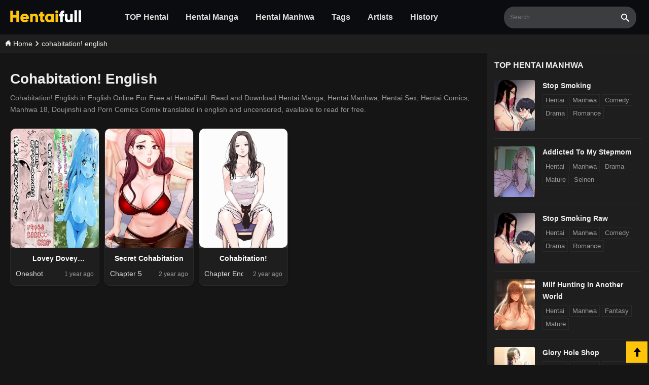

--- FILE ---
content_type: text/html; charset=UTF-8
request_url: https://hentaifull.net/cohabitation-english
body_size: 5584
content:
<!doctype html>
<html lang="en-US">
<head>
    <meta charset="utf-8">
    <meta http-equiv="X-UA-Compatible" content="IE=edge">
    <meta content="width=device-width, initial-scale=1.0" name="viewport" />
    <meta name="format-detection" content="telephone=no">
    <meta name="generator" content="Hentaifull.net"/>
    <meta name="robots" content="index, follow" />
    <meta name="revisit-after" content="1 days">
    <link rel="dns-prefetch" href="//www.google-analytics.com" />
    <link rel="dns-prefetch" href="//ajax.googleapis.com" />
    <link rel="dns-prefetch" href="//cdnjs.cloudflare.com" />
    <title>Cohabitation! English - HentaiFull</title>
        <link rel="canonical" href="https://hentaifull.net/cohabitation-english" />
        <meta name="keywords" itemprop="keywords" content="cohabitation! english, cohabitation! english manga, cohabitation! english manhwa, cohabitation! english manhua, cohabitation! english webtoon"/>
    <meta name="news_keywords" content="cohabitation! english, cohabitation! english manga, cohabitation! english manhwa, cohabitation! english manhua, cohabitation! english webtoon"/>
    <meta name="description" content="Cohabitation! English in English Online For Free at HentaiFull. Read Manga Hentai, Manhwa Hentai, Hentai Comics, Manhwa 18+, Webtoon 18+, Doujinshi and Porn Comics translated in english and uncensored, available to read for free"/>
    <meta name="twitter:card" content="summary_large_image">
    <meta name="twitter:title" content="Cohabitation! English - HentaiFull">
    <meta name="twitter:description" content="Cohabitation! English in English Online For Free at HentaiFull. Read Manga Hentai, Manhwa Hentai, Hentai Comics, Manhwa 18+, Webtoon 18+, Doujinshi and Porn Comics translated in english and uncensored, available to read for free">
    <meta name="twitter:image" content="https://static.hentaifull.net/images/share.jpg">
    <meta name="twitter:site" content="@Hentaifull.net">
    <meta property="og:title" content="Cohabitation! English - HentaiFull" />
    <meta property="og:image" content="https://static.hentaifull.net/images/share.jpg"/>
    <meta property="og:description" content="Cohabitation! English in English Online For Free at HentaiFull. Read Manga Hentai, Manhwa Hentai, Hentai Comics, Manhwa 18+, Webtoon 18+, Doujinshi and Porn Comics translated in english and uncensored, available to read for free">
    <meta property="og:url" content="https://hentaifull.net/cohabitation-english">
    <meta property="og:site_name" content="Hentaifull.net" />
    <meta property="og:type" content="website" />
    <meta property="og:locale" content="en_US" />
    <meta property="fb:app_id" content="" />
    <meta name="Author" content="Hentaifull.net">
    <meta name="copyright" content="Copyright © 2022 Hentaifull.net">
        <script type="application/ld+json">{"@context": "http://schema.org","@type": "WebSite","url": "https://hentaifull.net","potentialAction": {"@type": "SearchAction","target": "https://hentaifull.net/search.html?q={search_term_string}","query-input": "required name=search_term_string"}}</script>
    <script type="application/ld+json">{"@context": "http://schema.org","@type": "Person","name": "HentaiFull","url": "https://hentaifull.net","sameAs": ["https://www.facebook.com/hentaifull"]}</script>
    
    
    
    <link rel="preconnect" href="https://www.google-analytics.com">
    <link rel="preconnect" href="https://ajax.googleapis.com">
    <link rel="preconnect" href="//hentaifull.net">
    <link rel="preload" href="//static.hentaifull.net/fonts/glyphicons-halflings-regular.woff2" as="font" crossorigin=""> 
    <link rel="stylesheet" href="https://static.hentaifull.net/css/style.css?v=0.71">        
    <meta name="msvalidate.01" content="C45B3C72CBDABF29F64147BAB1536231" />
    <link rel="apple-touch-icon" sizes="180x180" href="https://static.hentaifull.net/images/icons/apple-touch-icon.png">
    <link rel="icon" type="image/png" sizes="32x32" href="https://static.hentaifull.net/images/icons/favicon-32x32.png">
    <link rel="icon" type="image/png" sizes="16x16" href="https://static.hentaifull.net/images/icons/favicon-16x16.png">
    <link rel="manifest" href="https://hentaifull.net/site.webmanifest">
    
    <!-- Google tag (gtag.js) -->
    <script async src="https://www.googletagmanager.com/gtag/js?id=G-857WCKQJY3"></script>
    <script>
      window.dataLayer = window.dataLayer || [];
      function gtag(){dataLayer.push(arguments);}
      gtag('js', new Date());
    
      gtag('config', 'G-857WCKQJY3');
    </script>

</head>
<body >
<div id="glo_wrapper">
    <header id="glo_header">
             <div class="header-mobile">
                 <div class="top_header01">
                    <button class="side_menu btn-menu">
                        menu
                    </button>
                    <div class="logo">
                        <a href="/" class="brand"><img src="https://static.hentaifull.net/images/logo.png" alt="HentaiFull" width="150" height="30"></a>
                    </div>
                    <button type="button" class="side_search">search</button>
                </div>
             </div>
            <div class="glo_header_wrap">
                <div class="glo_header_left">
                    <a href="/" class="header-logo">
                         <img src="https://static.hentaifull.net/images/logo.png" alt="HentaiFull" width="150" height="30">
                    </a>
                    
 <div id="glo_gnb" class="navbar-menu">
    <ul>
         <li>
          <a href="/" title="TOP Hentai">TOP Hentai</a>       
        </li>  
        <li>
          <a href="/category/manga" title="Hentai Manga">Hentai Manga</a>       
        </li>    
        <li>
          <a href="/category/manhwa" title="Hentai Manhwa">Hentai Manhwa</a>       
        </li> 
        <li>
          <a href="/tags" title="Tags">Tags</a>      
        </li> 
        <li>
          <a href="/artists" title="Artists">Artists</a>       
        </li>  
         <li>
          <a href="/history" title="History">History</a>       
        </li> 
         
       
    </ul>
</div>
                </div>
    
                <div class="glo_header_right">
                  
                    <div class="section_search">
                        <input type="hidden" id="recent_search_cnt" value="0">
                        <form action="/search" method="get" name="f" id="search_frm" class="form-srch">
                            <fieldset>
                                <legend>Search</legend>
                                <input type="search" name="q" id="srch-val" class="top_search" placeholder="Search..." style="font-size: 12px;" autocomplete="off">
                                <button type="submit" class="btn_search"><span class="sr-only">Search</span></button>
                            </fieldset>
                        </form>
                        <div id="search-result" class="search-result hide"></div>    
                    </div>
                   
                </div>
            </div>
            <div class="fun_search" id="fun_search" style="">
    <div class="box-input">
        <input id="txtSearch" type="text" class="i-search" placeholder="Search...">
        
    </div>
    <div id="result-manga" class="result-manga"></div>
    <button class="b-search" title="Search..."></button>
    <a class="btn-txt-cancel-search" title="Close Search" rel="nofollow"><span class="glyphicon glyphicon-remove" aria-hidden="true"></span></a>
</div>            <nav id="gnb" class="gnb menu-close">
        <div class="gnb-header">
            <div class="gnb-header-1">
                    <img src="https://static.hentaifull.net/images/logo.png" width="180" height="35" alt="Hentai18" class="gnb-logo">
                    <h2>Free Hentai Manga, Doujinshi and Comics Online Reader</h2>
            </div>
                <button type="button" class="btn btn-menu-close">
                    <span class="glyphicon glyphicon-remove" aria-hidden="true"></span>
                </button>
        </div>
  
        <div class="gnb-body ">
            <ul>
                 <li> 
                  <a href="/history" title="History">History</a>       
                </li>    
                <li class="divider"></li>
                <li>
                    <a href="javascript:void(0);" title="Categories" rel="nofollow">
                    <span class="glyphicon glyphicon-th-list" aria-hidden="true"></span>
                    Category                   
                    </a>
                    <ul class="sub-menu">
            <li><a class="m-menu-item" href="/category/artist-cg"> Artist CG</a></li>
            <li><a class="m-menu-item" href="/category/doujinshi"> Doujinshi</a></li>
            <li><a class="m-menu-item" href="/category/manga"> Manga</a></li>
            <li><a class="m-menu-item" href="/category/manhwa"> Manhwa</a></li>
    </ul>                </li>
                <li class="divider"></li>
                <li> 
                  <a href="/tags" title="Tags">
                    Tags
                  </a>       
                </li>                  
                <li class="divider"></li>
                <li>
                  <a href="/artists" title="Artists">
                  Artists
                  </a>       
                </li>      
                <li class="divider"></li>
               <li>
                  <a href="/category/manga" title="Manga">Manga</a>       
                </li>    
                 <li class="divider"></li>
                <li>
                  <a href="/category/manhwa" title="Manhwa">Manhwa</a>       
                </li>     
                <li class="divider"></li>
            
             </ul>
         </div>
 
    </nav>
    <div class="gnb-back"></div>        </header>    
<div class="breadcumbs">
	<div itemscope itemtype="http://schema.org/BreadcrumbList">
	 <span itemprop="itemListElement" itemscope itemtype="http://schema.org/ListItem"><a itemprop="url" href="/">
	 <span itemprop="name"><svg xmlns="http://www.w3.org/2000/svg" width="12" height="12" viewBox="0 0 24 24"><path d="M21 13v10h-6v-6h-6v6h-6v-10h-3l12-12 12 12h-3zm-1-5.907v-5.093h-3v2.093l3 3z"/></svg> Home</span></a> <meta itemprop="position" content="1" /></span>
	
	</div>
		<svg xmlns="http://www.w3.org/2000/svg" width="10" height="10" viewBox="0 0 24 24"><path d="M5 3l3.057-3 11.943 12-11.943 12-3.057-3 9-9z"/></svg>
	<div itemscope itemtype="http://schema.org/BreadcrumbList">
	<span itemprop="itemListElement" itemscope itemtype="http://schema.org/ListItem"><a itemprop="url" href="/cohabitation-english" class="active" ><span itemprop="name">cohabitation! english</span></a><meta itemprop="position" content="2" /></span></div>
	
	</div>
<div class="glo_contents">
<div class="main-content">
        <div class="section_todayup">
            <div class="content-headline">
                <h1 class="rank"> Cohabitation! English</h1>
                 <div class="intro">
                    Cohabitation! English in English Online For Free at HentaiFull. Read and Download Hentai Manga, Hentai Manhwa, Hentai Sex, Hentai Comics, Manhwa 18, Doujinshi and Porn Comics Comix translated in english and uncensored, available to read for free.                </div>
            </div>
   
            <div class="list_wrap">
                                             
                <ul>     
                                      
                    <li>
                        <div class="visual">
                            <div class="hentai-cover">
                            <a href="https://hentaifull.net/hentai/lovey-dovey-cohabitation-life-with-the-busty-slimegirl-i-picked-up">
                                <img src="https://media.hentaifull.net/images/thumbs/lovey-dovey-cohabitation-life-with-the-busty-slimegirl-i-picked-up.jpg" alt="Lovey Dovey Cohabitation Life with the Busty Slimegirl I Picked-up" data-original="https://media.hentaifull.net/images/thumbs/lovey-dovey-cohabitation-life-with-the-busty-slimegirl-i-picked-up.jpg" class="lazy"/>
                            </a>
                            </div>
                            <div class="main_text">
                                <h3 class="title">  <a href="https://hentaifull.net/hentai/lovey-dovey-cohabitation-life-with-the-busty-slimegirl-i-picked-up">Lovey Dovey Cohabitation Life with the Busty Slimegirl I Picked-up</a></h3>
                                 <div class="item-meta-bottom">         
                                                                                     <div class="item-total-views">
                                            <a href="/hentai/lovey-dovey-cohabitation-life-with-the-busty-slimegirl-i-picked-up/oneshot-ch72645" title="Oneshot" class="type01">Oneshot </a>
                                        </div>
                                                                                    
                                        <div class="item-total-pages">
                                               1 year ago                                        </div>                                       
                                         
                                    </div>
                            </div>
                            
                        </div>
                        </li>
                                      
                    <li>
                        <div class="visual">
                            <div class="hentai-cover">
                            <a href="https://hentaifull.net/hentai/secret-cohabitation">
                                <img src="https://media.hentaifull.net/images/thumbs/secret-cohabitation.jpg" alt="Secret Cohabitation" data-original="https://media.hentaifull.net/images/thumbs/secret-cohabitation.jpg" class="lazy"/>
                            </a>
                            </div>
                            <div class="main_text">
                                <h3 class="title">  <a href="https://hentaifull.net/hentai/secret-cohabitation">Secret Cohabitation</a></h3>
                                 <div class="item-meta-bottom">         
                                                                                     <div class="item-total-views">
                                            <a href="/hentai/secret-cohabitation/chapter-5-ch18611" title="Chapter 5" class="type01">Chapter 5 </a>
                                        </div>
                                                                                    
                                        <div class="item-total-pages">
                                               2 year ago                                        </div>                                       
                                         
                                    </div>
                            </div>
                            
                        </div>
                        </li>
                                      
                    <li>
                        <div class="visual">
                            <div class="hentai-cover">
                            <a href="https://hentaifull.net/hentai/cohabitation">
                                <img src="https://media.hentaifull.net/images/thumbs/cohabitation.jpg" alt="Cohabitation!" data-original="https://media.hentaifull.net/images/thumbs/cohabitation.jpg" class="lazy"/>
                            </a>
                            </div>
                            <div class="main_text">
                                <h3 class="title">  <a href="https://hentaifull.net/hentai/cohabitation">Cohabitation!</a></h3>
                                 <div class="item-meta-bottom">         
                                                                                     <div class="item-total-views">
                                            <a href="/hentai/cohabitation/chapter-end-ch4011" title="Chapter End" class="type01">Chapter End </a>
                                        </div>
                                                                                    
                                        <div class="item-total-pages">
                                               2 year ago                                        </div>                                       
                                         
                                    </div>
                            </div>
                            
                        </div>
                        </li>
                                                                                     
                                                                                            
                </ul>
                   
            </div>
                    </div>
    </div>
     <div class="ep-sidebar">
     <div class="d-box">
    <div class="clearfix cate-title">
        <h2 class="section_title"> Top Hentai Manhwa </h2>
    </div>
    <ul class="list-sidebar">
                <li>
            <div class="thumb line">
                <a href="/hentai/stop-smoking" title="Stop Smoking"><img src="https://media.hentaifull.net/images/thumbs/stop-smoking.jpg" data-original="https://media.hentaifull.net/images/thumbs/stop-smoking.jpg" alt="Stop Smoking" class="lazy" ></a>
            </div>
            <div class="caption">
                <h3 class="tit"><a title="Stop Smoking" href="/hentai/stop-smoking">Stop Smoking</a></h3>
                                     
                                        <a class="tag " href="/tag/hentai">Hentai</a>
                                        <a class="tag " href="/tag/manhwa">Manhwa</a>
                                        <a class="tag " href="/tag/comedy">Comedy</a>
                                        <a class="tag " href="/tag/drama">Drama</a>
                                        <a class="tag " href="/tag/romance">Romance</a>
                                       
                  
            </div>
        </li>       
                <li>
            <div class="thumb line">
                <a href="/hentai/addicted-to-my-stepmom" title="Addicted To My Stepmom"><img src="https://media.hentaifull.net/images/thumbs/addicted-to-my-stepmom.jpg" data-original="https://media.hentaifull.net/images/thumbs/addicted-to-my-stepmom.jpg" alt="Addicted To My Stepmom" class="lazy" ></a>
            </div>
            <div class="caption">
                <h3 class="tit"><a title="Addicted To My Stepmom" href="/hentai/addicted-to-my-stepmom">Addicted To My Stepmom</a></h3>
                                     
                                        <a class="tag " href="/tag/hentai">Hentai</a>
                                        <a class="tag " href="/tag/manhwa">Manhwa</a>
                                        <a class="tag " href="/tag/drama">Drama</a>
                                        <a class="tag " href="/tag/mature">Mature</a>
                                        <a class="tag " href="/tag/seinen">Seinen</a>
                                       
                  
            </div>
        </li>       
                <li>
            <div class="thumb line">
                <a href="/hentai/stop-smoking-raw" title="Stop Smoking Raw"><img src="https://media.hentaifull.net/images/thumbs/stop-smoking-raw.jpg" data-original="https://media.hentaifull.net/images/thumbs/stop-smoking-raw.jpg" alt="Stop Smoking Raw" class="lazy" ></a>
            </div>
            <div class="caption">
                <h3 class="tit"><a title="Stop Smoking Raw" href="/hentai/stop-smoking-raw">Stop Smoking Raw</a></h3>
                                     
                                        <a class="tag " href="/tag/hentai">Hentai</a>
                                        <a class="tag " href="/tag/manhwa">Manhwa</a>
                                        <a class="tag " href="/tag/comedy">Comedy</a>
                                        <a class="tag " href="/tag/drama">Drama</a>
                                        <a class="tag " href="/tag/romance">Romance</a>
                                       
                  
            </div>
        </li>       
                <li>
            <div class="thumb line">
                <a href="/hentai/milf-hunting-in-another-world" title="Milf Hunting in Another World"><img src="https://media.hentaifull.net/images/thumbs/milf-hunting-in-another-world.png" data-original="https://media.hentaifull.net/images/thumbs/milf-hunting-in-another-world.png" alt="Milf Hunting in Another World" class="lazy" ></a>
            </div>
            <div class="caption">
                <h3 class="tit"><a title="Milf Hunting in Another World" href="/hentai/milf-hunting-in-another-world">Milf Hunting in Another World</a></h3>
                                     
                                        <a class="tag " href="/tag/hentai">Hentai</a>
                                        <a class="tag " href="/tag/manhwa">Manhwa</a>
                                        <a class="tag " href="/tag/fantasy">Fantasy</a>
                                        <a class="tag " href="/tag/mature">Mature</a>
                                       
                  
            </div>
        </li>       
                <li>
            <div class="thumb line">
                <a href="/hentai/glory-hole-shop" title="Glory Hole Shop"><img src="https://media.hentaifull.net/images/thumbs/glory-hole-shop.jpeg" data-original="https://media.hentaifull.net/images/thumbs/glory-hole-shop.jpeg" alt="Glory Hole Shop" class="lazy" ></a>
            </div>
            <div class="caption">
                <h3 class="tit"><a title="Glory Hole Shop" href="/hentai/glory-hole-shop">Glory Hole Shop</a></h3>
                                     
                                        <a class="tag " href="/tag/hentai">Hentai</a>
                                        <a class="tag " href="/tag/manhwa">Manhwa</a>
                                        <a class="tag " href="/tag/drama">Drama</a>
                                        <a class="tag " href="/tag/mature">Mature</a>
                                       
                  
            </div>
        </li>       
                <li>
            <div class="thumb line">
                <a href="/hentai/your-wife-is-amazing" title="Your Wife Is Amazing"><img src="https://media.hentaifull.net/images/thumbs/your-wife-is-amazing.jpg" data-original="https://media.hentaifull.net/images/thumbs/your-wife-is-amazing.jpg" alt="Your Wife Is Amazing" class="lazy" ></a>
            </div>
            <div class="caption">
                <h3 class="tit"><a title="Your Wife Is Amazing" href="/hentai/your-wife-is-amazing">Your Wife Is Amazing</a></h3>
                                     
                                        <a class="tag " href="/tag/hentai">Hentai</a>
                                        <a class="tag " href="/tag/manhwa">Manhwa</a>
                                        <a class="tag " href="/tag/drama">Drama</a>
                                        <a class="tag " href="/tag/mature">Mature</a>
                                       
                  
            </div>
        </li>       
                <li>
            <div class="thumb line">
                <a href="/hentai/staying-with-ajumma" title="Staying with Ajumma"><img src="https://media.hentaifull.net/images/thumbs/staying-with-ajumma.png" data-original="https://media.hentaifull.net/images/thumbs/staying-with-ajumma.png" alt="Staying with Ajumma" class="lazy" ></a>
            </div>
            <div class="caption">
                <h3 class="tit"><a title="Staying with Ajumma" href="/hentai/staying-with-ajumma">Staying with Ajumma</a></h3>
                                     
                                        <a class="tag " href="/tag/hentai">Hentai</a>
                                        <a class="tag " href="/tag/manhwa">Manhwa</a>
                                        <a class="tag " href="/tag/comedy">Comedy</a>
                                        <a class="tag " href="/tag/drama">Drama</a>
                                        <a class="tag " href="/tag/mature">Mature</a>
                                       
                  
            </div>
        </li>       
                <li>
            <div class="thumb line">
                <a href="/hentai/milf-guard" title="Milf Guard"><img src="https://media.hentaifull.net/images/thumbs/milf-guard.jpg" data-original="https://media.hentaifull.net/images/thumbs/milf-guard.jpg" alt="Milf Guard" class="lazy" ></a>
            </div>
            <div class="caption">
                <h3 class="tit"><a title="Milf Guard" href="/hentai/milf-guard">Milf Guard</a></h3>
                                     
                                        <a class="tag " href="/tag/hentai">Hentai</a>
                                        <a class="tag " href="/tag/manhwa">Manhwa</a>
                                       
                  
            </div>
        </li>       
                                            
    </ul>
</div>
 
      <div class="d-box">
    <div class="clearfix cate-title">
        <h2 class="section_title"> Top Hentai Manga </h2>
    </div>
    <ul class="list-sidebar">
                <li>
            <div class="thumb line">
                <a href="/hentai/yotogi-mura-aru-inaka-no-kishuu-decensored" title="Yotogi-mura ~Aru Inaka no Kishuu~ - Decensored"><img src="https://media.hentaifull.net/images/thumbs/yotogi-mura-aru-inaka-no-kishuu-decensored.jpg" data-original="https://media.hentaifull.net/images/thumbs/yotogi-mura-aru-inaka-no-kishuu-decensored.jpg" alt="Yotogi-mura ~Aru Inaka no Kishuu~ - Decensored" class="lazy" ></a>
            </div>
            <div class="caption">
                <h3 class="tit"><a title="Yotogi-mura ~Aru Inaka no Kishuu~ - Decensored" href="/hentai/yotogi-mura-aru-inaka-no-kishuu-decensored">Yotogi-mura ~Aru Inaka no Kishuu~ - Decensored</a></h3>
                                     
                                        <a class="tag" href="/tag/ahegao">Ahegao</a>
                                        <a class="tag" href="/tag/bbw">BBW</a>
                                        <a class="tag" href="/tag/big-areolae">Big Areolae</a>
                                        <a class="tag" href="/tag/big-ass">Big Ass</a>
                                        <a class="tag" href="/tag/big-breasts">Big Breasts</a>
                                       
                  
            </div>
        </li>       
                <li>
            <div class="thumb line">
                <a href="/hentai/shounen-ga-otona-ni-natta-natsu-decensored" title="Shounen ga Otona ni Natta Natsu - Decensored"><img src="https://media.hentaifull.net/images/thumbs/shounen-ga-otona-ni-natta-natsu-decensored.jpg" data-original="https://media.hentaifull.net/images/thumbs/shounen-ga-otona-ni-natta-natsu-decensored.jpg" alt="Shounen ga Otona ni Natta Natsu - Decensored" class="lazy" ></a>
            </div>
            <div class="caption">
                <h3 class="tit"><a title="Shounen ga Otona ni Natta Natsu - Decensored" href="/hentai/shounen-ga-otona-ni-natta-natsu-decensored">Shounen ga Otona ni Natta Natsu - Decensored</a></h3>
                                     
                                        <a class="tag" href="/tag/big-breasts">Big Breasts</a>
                                        <a class="tag" href="/tag/double-vaginal">Double Vaginal</a>
                                        <a class="tag" href="/tag/exhibitionism">Exhibitionism</a>
                                        <a class="tag" href="/tag/ffm-threesome">FFM Threesome</a>
                                        <a class="tag" href="/tag/filming">Filming</a>
                                       
                  
            </div>
        </li>       
                <li>
            <div class="thumb line">
                <a href="/hentai/douketsu-no-mujina-colorized" title="Douketsu no Mujina - Colorized"><img src="https://media.hentaifull.net/images/thumbs/douketsu-no-mujina-colorized.jpg" data-original="https://media.hentaifull.net/images/thumbs/douketsu-no-mujina-colorized.jpg" alt="Douketsu no Mujina - Colorized" class="lazy" ></a>
            </div>
            <div class="caption">
                <h3 class="tit"><a title="Douketsu no Mujina - Colorized" href="/hentai/douketsu-no-mujina-colorized">Douketsu no Mujina - Colorized</a></h3>
                                     
                                        <a class="tag" href="/tag/beauty-mark">Beauty Mark</a>
                                        <a class="tag" href="/tag/big-ass">Big Ass</a>
                                        <a class="tag" href="/tag/big-breasts">Big Breasts</a>
                                        <a class="tag" href="/tag/full-color">Full Color</a>
                                        <a class="tag" href="/tag/huge-breasts">Huge Breasts</a>
                                       
                  
            </div>
        </li>       
                <li>
            <div class="thumb line">
                <a href="/hentai/egg-or-chicken-chuuhen-kouhen-colorized" title="Egg or Chicken? Chuuhen + Kouhen - Colorized"><img src="https://media.hentaifull.net/images/thumbs/egg-or-chicken-chuuhen-kouhen-colorized.jpg" data-original="https://media.hentaifull.net/images/thumbs/egg-or-chicken-chuuhen-kouhen-colorized.jpg" alt="Egg or Chicken? Chuuhen + Kouhen - Colorized" class="lazy" ></a>
            </div>
            <div class="caption">
                <h3 class="tit"><a title="Egg or Chicken? Chuuhen + Kouhen - Colorized" href="/hentai/egg-or-chicken-chuuhen-kouhen-colorized">Egg or Chicken? Chuuhen + Kouhen - Colorized</a></h3>
                                     
                                        <a class="tag" href="/tag/ahegao">Ahegao</a>
                                        <a class="tag" href="/tag/anal">Anal</a>
                                        <a class="tag" href="/tag/bbw">BBW</a>
                                        <a class="tag" href="/tag/big-breasts">Big Breasts</a>
                                        <a class="tag" href="/tag/bikini">Bikini</a>
                                       
                  
            </div>
        </li>       
                <li>
            <div class="thumb line">
                <a href="/hentai/a-voluptuous-bullied-girls-first-time" title="A Voluptuous Bullied Girl’s First Time"><img src="https://media.hentaifull.net/images/thumbs/a-voluptuous-bullied-girls-first-time.jpg" data-original="https://media.hentaifull.net/images/thumbs/a-voluptuous-bullied-girls-first-time.jpg" alt="A Voluptuous Bullied Girl’s First Time" class="lazy" ></a>
            </div>
            <div class="caption">
                <h3 class="tit"><a title="A Voluptuous Bullied Girl’s First Time" href="/hentai/a-voluptuous-bullied-girls-first-time">A Voluptuous Bullied Girl’s First Time</a></h3>
                                     
                                        <a class="tag" href="/tag/hentai">Hentai</a>
                                        <a class="tag" href="/tag/adult">Adult</a>
                                        <a class="tag" href="/tag/manga">Manga</a>
                                        <a class="tag" href="/tag/mature">Mature</a>
                                        <a class="tag" href="/tag/seinen">Seinen</a>
                                       
                  
            </div>
        </li>       
                <li>
            <div class="thumb line">
                <a href="/hentai/fugou-ichizoku-no-muko-tsuma-igai-zenin-ore-no-onna-sono-4" title="Fugou Ichizoku no Muko ~Tsuma Igai Zenin Ore no Onna~ Sono 4"><img src="https://media.hentaifull.net/images/thumbs/fugou-ichizoku-no-muko-tsuma-igai-zenin-ore-no-onna-sono-4.jpg" data-original="https://media.hentaifull.net/images/thumbs/fugou-ichizoku-no-muko-tsuma-igai-zenin-ore-no-onna-sono-4.jpg" alt="Fugou Ichizoku no Muko ~Tsuma Igai Zenin Ore no Onna~ Sono 4" class="lazy" ></a>
            </div>
            <div class="caption">
                <h3 class="tit"><a title="Fugou Ichizoku no Muko ~Tsuma Igai Zenin Ore no Onna~ Sono 4" href="/hentai/fugou-ichizoku-no-muko-tsuma-igai-zenin-ore-no-onna-sono-4">Fugou Ichizoku no Muko ~Tsuma Igai Zenin Ore no Onna~ Sono 4</a></h3>
                                     
                                        <a class="tag" href="/tag/anal">Anal</a>
                                        <a class="tag" href="/tag/big-areolae">Big Areolae</a>
                                        <a class="tag" href="/tag/big-ass">Big Ass</a>
                                        <a class="tag" href="/tag/big-breasts">Big Breasts</a>
                                        <a class="tag" href="/tag/blowjob">Blowjob</a>
                                       
                  
            </div>
        </li>       
                <li>
            <div class="thumb line">
                <a href="/hentai/sweet-home-with-father-in-law" title="Sweet Home with Father-In-Law"><img src="https://media.hentaifull.net/images/thumbs/sweet-home-with-father-in-law.jpg" data-original="https://media.hentaifull.net/images/thumbs/sweet-home-with-father-in-law.jpg" alt="Sweet Home with Father-In-Law" class="lazy" ></a>
            </div>
            <div class="caption">
                <h3 class="tit"><a title="Sweet Home with Father-In-Law" href="/hentai/sweet-home-with-father-in-law">Sweet Home with Father-In-Law</a></h3>
                                     
                                        <a class="tag" href="/tag/big-breasts">Big Breasts</a>
                                        <a class="tag" href="/tag/cheating">Cheating</a>
                                        <a class="tag" href="/tag/daughter">Daughter</a>
                                        <a class="tag" href="/tag/dilf">DILF</a>
                                        <a class="tag" href="/tag/incest">Incest</a>
                                       
                  
            </div>
        </li>       
                <li>
            <div class="thumb line">
                <a href="/hentai/tamada-akihisa-no-sex-journey-kairaku-de-goukan-o-tatakikome-dai-rei-wa-romance-chinpo-koufuku-no-yoake" title="Tamada Akihisa no Sex Journey ~Kairaku de Goukan o Tatakikome~ Dai Rei Wa ROMANCE CHINPO Koufuku no Yoake"><img src="https://media.hentaifull.net/images/thumbs/tamada-akihisa-no-sex-journey-kairaku-de-goukan-o-tatakikome-dai-rei-wa-romance-chinpo-koufuku-no-yoake.jpg" data-original="https://media.hentaifull.net/images/thumbs/tamada-akihisa-no-sex-journey-kairaku-de-goukan-o-tatakikome-dai-rei-wa-romance-chinpo-koufuku-no-yoake.jpg" alt="Tamada Akihisa no Sex Journey ~Kairaku de Goukan o Tatakikome~ Dai Rei Wa ROMANCE CHINPO Koufuku no Yoake" class="lazy" ></a>
            </div>
            <div class="caption">
                <h3 class="tit"><a title="Tamada Akihisa no Sex Journey ~Kairaku de Goukan o Tatakikome~ Dai Rei Wa ROMANCE CHINPO Koufuku no Yoake" href="/hentai/tamada-akihisa-no-sex-journey-kairaku-de-goukan-o-tatakikome-dai-rei-wa-romance-chinpo-koufuku-no-yoake">Tamada Akihisa no Sex Journey ~Kairaku de Goukan o Tatakikome~ Dai Rei Wa ROMANCE CHINPO Koufuku no Yoake</a></h3>
                                     
                                        <a class="tag" href="/tag/ahegao">Ahegao</a>
                                        <a class="tag" href="/tag/bald">Bald</a>
                                        <a class="tag" href="/tag/big-breasts">Big Breasts</a>
                                        <a class="tag" href="/tag/big-penis">Big Penis</a>
                                        <a class="tag" href="/tag/full-censorship">Full Censorship</a>
                                       
                  
            </div>
        </li>       
                                            
    </ul>
</div>
 
   </div>     
</div>

<footer>
        <div class="footer-info" role="contentinfo">
            <div class="inner p-relative">
                <div class="footer-bottom">
                    <div class="footer-bottom-text">
                         <div class="footer-bottom-tag">
                            <a href="/" title="Home">Home</a>
                            <a href="/" title="About ">About </a>
                            <a href="/" title="Contact">Contact</a>
                         </div>
                         <p>All the comics on this website are only previews of the original comics, there may be many language errors, character names, and story lines. For the original version, please buy the comic if it's available in your city.</p>
                        <p>© 2022 Hentaifull.net. All rights reserved </p>
                    </div>
                </div>
             </div>
        </div>
    </footer>
    <div id="scrollup" class="scrollup" style="display: inline;"><span class="glyphicon glyphicon-arrow-up"></span></div>
    <script src="https://ajax.googleapis.com/ajax/libs/jquery/1.12.4/jquery.min.js"></script>
    <script src="https://static.hentaifull.net/js/application.js?v=0.7"></script> 
    
    </div>  
<script defer src="https://static.cloudflareinsights.com/beacon.min.js/vcd15cbe7772f49c399c6a5babf22c1241717689176015" integrity="sha512-ZpsOmlRQV6y907TI0dKBHq9Md29nnaEIPlkf84rnaERnq6zvWvPUqr2ft8M1aS28oN72PdrCzSjY4U6VaAw1EQ==" data-cf-beacon='{"version":"2024.11.0","token":"a7f4779ddec84671bc6f3a6089d4c9a2","r":1,"server_timing":{"name":{"cfCacheStatus":true,"cfEdge":true,"cfExtPri":true,"cfL4":true,"cfOrigin":true,"cfSpeedBrain":true},"location_startswith":null}}' crossorigin="anonymous"></script>
</body>
</html>

